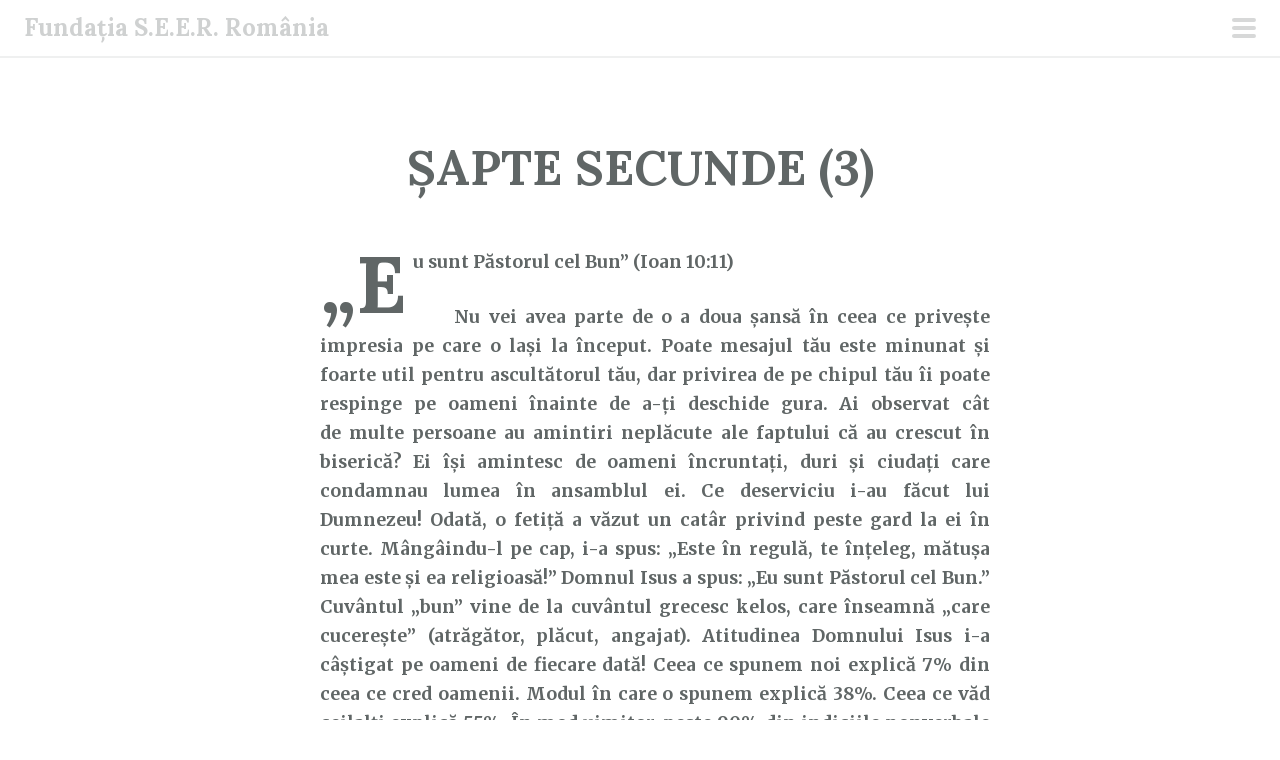

--- FILE ---
content_type: text/html; charset=UTF-8
request_url: https://fundatiaseer.ro/sapte-secunde-3/cuvantul-lui-dumnezeu-pentru-astazi/07/12/2018/
body_size: 11171
content:
<!DOCTYPE html>
<html lang="ro-RO">
<head>
<meta charset="UTF-8">
<meta name="viewport" content="width=device-width, initial-scale=1">
<link rel="profile" href="http://gmpg.org/xfn/11">
<link rel="pingback" href="https://fundatiaseer.ro/xmlrpc.php">
<title>ȘAPTE SECUNDE (3) | Fundația S.E.E.R. România</title>
<meta name='robots' content='max-image-preview:large'/>
<link rel='dns-prefetch' href='//fonts.googleapis.com'/>
<link rel="alternate" type="application/rss+xml" title="Fundația S.E.E.R. România &raquo; Flux" href="https://fundatiaseer.ro/feed/"/>
<link rel="alternate" type="application/rss+xml" title="Fundația S.E.E.R. România &raquo; Flux comentarii" href="https://fundatiaseer.ro/comments/feed/"/>
<link rel="alternate" title="oEmbed (JSON)" type="application/json+oembed" href="https://fundatiaseer.ro/wp-json/oembed/1.0/embed?url=https%3A%2F%2Ffundatiaseer.ro%2Fsapte-secunde-3%2Fcuvantul-lui-dumnezeu-pentru-astazi%2F07%2F12%2F2018%2F"/>
<link rel="alternate" title="oEmbed (XML)" type="text/xml+oembed" href="https://fundatiaseer.ro/wp-json/oembed/1.0/embed?url=https%3A%2F%2Ffundatiaseer.ro%2Fsapte-secunde-3%2Fcuvantul-lui-dumnezeu-pentru-astazi%2F07%2F12%2F2018%2F&#038;format=xml"/>
<style id='wp-img-auto-sizes-contain-inline-css' type='text/css'>img:is([sizes=auto i],[sizes^="auto," i]){contain-intrinsic-size:3000px 1500px}</style>
<style id='wp-block-library-inline-css' type='text/css'>:root{--wp-block-synced-color:#7a00df;--wp-block-synced-color--rgb:122 , 0 , 223;--wp-bound-block-color:var(--wp-block-synced-color);--wp-editor-canvas-background:#ddd;--wp-admin-theme-color:#007cba;--wp-admin-theme-color--rgb:0 , 124 , 186;--wp-admin-theme-color-darker-10:#006ba1;--wp-admin-theme-color-darker-10--rgb:0 , 107 , 160.5;--wp-admin-theme-color-darker-20:#005a87;--wp-admin-theme-color-darker-20--rgb:0 , 90 , 135;--wp-admin-border-width-focus:2px}@media (min-resolution:192dpi){:root{--wp-admin-border-width-focus:1.5px}}.wp-element-button{cursor:pointer}:root .has-very-light-gray-background-color{background-color:#eee}:root .has-very-dark-gray-background-color{background-color:#313131}:root .has-very-light-gray-color{color:#eee}:root .has-very-dark-gray-color{color:#313131}:root .has-vivid-green-cyan-to-vivid-cyan-blue-gradient-background{background:linear-gradient(135deg,#00d084,#0693e3)}:root .has-purple-crush-gradient-background{background:linear-gradient(135deg,#34e2e4,#4721fb 50%,#ab1dfe)}:root .has-hazy-dawn-gradient-background{background:linear-gradient(135deg,#faaca8,#dad0ec)}:root .has-subdued-olive-gradient-background{background:linear-gradient(135deg,#fafae1,#67a671)}:root .has-atomic-cream-gradient-background{background:linear-gradient(135deg,#fdd79a,#004a59)}:root .has-nightshade-gradient-background{background:linear-gradient(135deg,#330968,#31cdcf)}:root .has-midnight-gradient-background{background:linear-gradient(135deg,#020381,#2874fc)}:root{--wp--preset--font-size--normal:16px;--wp--preset--font-size--huge:42px}.has-regular-font-size{font-size:1em}.has-larger-font-size{font-size:2.625em}.has-normal-font-size{font-size:var(--wp--preset--font-size--normal)}.has-huge-font-size{font-size:var(--wp--preset--font-size--huge)}.has-text-align-center{text-align:center}.has-text-align-left{text-align:left}.has-text-align-right{text-align:right}.has-fit-text{white-space:nowrap!important}#end-resizable-editor-section{display:none}.aligncenter{clear:both}.items-justified-left{justify-content:flex-start}.items-justified-center{justify-content:center}.items-justified-right{justify-content:flex-end}.items-justified-space-between{justify-content:space-between}.screen-reader-text{border:0;clip-path:inset(50%);height:1px;margin:-1px;overflow:hidden;padding:0;position:absolute;width:1px;word-wrap:normal!important}.screen-reader-text:focus{background-color:#ddd;clip-path:none;color:#444;display:block;font-size:1em;height:auto;left:5px;line-height:normal;padding:15px 23px 14px;text-decoration:none;top:5px;width:auto;z-index:100000}html :where(.has-border-color){border-style:solid}html :where([style*=border-top-color]){border-top-style:solid}html :where([style*=border-right-color]){border-right-style:solid}html :where([style*=border-bottom-color]){border-bottom-style:solid}html :where([style*=border-left-color]){border-left-style:solid}html :where([style*=border-width]){border-style:solid}html :where([style*=border-top-width]){border-top-style:solid}html :where([style*=border-right-width]){border-right-style:solid}html :where([style*=border-bottom-width]){border-bottom-style:solid}html :where([style*=border-left-width]){border-left-style:solid}html :where(img[class*=wp-image-]){height:auto;max-width:100%}:where(figure){margin:0 0 1em}html :where(.is-position-sticky){--wp-admin--admin-bar--position-offset:var(--wp-admin--admin-bar--height,0)}@media screen and (max-width:600px){html :where(.is-position-sticky){--wp-admin--admin-bar--position-offset:0}}</style><style id='wp-block-calendar-inline-css' type='text/css'>.wp-block-calendar{text-align:center}.wp-block-calendar td,.wp-block-calendar th{border:1px solid;padding:.25em}.wp-block-calendar th{font-weight:400}.wp-block-calendar caption{background-color:inherit}.wp-block-calendar table{border-collapse:collapse;width:100%}.wp-block-calendar table.has-background th{background-color:inherit}.wp-block-calendar table.has-text-color th{color:inherit}.wp-block-calendar :where(table:not(.has-text-color)){color:#40464d}.wp-block-calendar :where(table:not(.has-text-color)) td,.wp-block-calendar :where(table:not(.has-text-color)) th{border-color:#ddd}:where(.wp-block-calendar table:not(.has-background) th){background:#ddd}</style>
<style id='global-styles-inline-css' type='text/css'>:root{--wp--preset--aspect-ratio--square:1;--wp--preset--aspect-ratio--4-3: 4/3;--wp--preset--aspect-ratio--3-4: 3/4;--wp--preset--aspect-ratio--3-2: 3/2;--wp--preset--aspect-ratio--2-3: 2/3;--wp--preset--aspect-ratio--16-9: 16/9;--wp--preset--aspect-ratio--9-16: 9/16;--wp--preset--color--black:#000;--wp--preset--color--cyan-bluish-gray:#abb8c3;--wp--preset--color--white:#fff;--wp--preset--color--pale-pink:#f78da7;--wp--preset--color--vivid-red:#cf2e2e;--wp--preset--color--luminous-vivid-orange:#ff6900;--wp--preset--color--luminous-vivid-amber:#fcb900;--wp--preset--color--light-green-cyan:#7bdcb5;--wp--preset--color--vivid-green-cyan:#00d084;--wp--preset--color--pale-cyan-blue:#8ed1fc;--wp--preset--color--vivid-cyan-blue:#0693e3;--wp--preset--color--vivid-purple:#9b51e0;--wp--preset--gradient--vivid-cyan-blue-to-vivid-purple:linear-gradient(135deg,#0693e3 0%,#9b51e0 100%);--wp--preset--gradient--light-green-cyan-to-vivid-green-cyan:linear-gradient(135deg,#7adcb4 0%,#00d082 100%);--wp--preset--gradient--luminous-vivid-amber-to-luminous-vivid-orange:linear-gradient(135deg,#fcb900 0%,#ff6900 100%);--wp--preset--gradient--luminous-vivid-orange-to-vivid-red:linear-gradient(135deg,#ff6900 0%,#cf2e2e 100%);--wp--preset--gradient--very-light-gray-to-cyan-bluish-gray:linear-gradient(135deg,#eee 0%,#a9b8c3 100%);--wp--preset--gradient--cool-to-warm-spectrum:linear-gradient(135deg,#4aeadc 0%,#9778d1 20%,#cf2aba 40%,#ee2c82 60%,#fb6962 80%,#fef84c 100%);--wp--preset--gradient--blush-light-purple:linear-gradient(135deg,#ffceec 0%,#9896f0 100%);--wp--preset--gradient--blush-bordeaux:linear-gradient(135deg,#fecda5 0%,#fe2d2d 50%,#6b003e 100%);--wp--preset--gradient--luminous-dusk:linear-gradient(135deg,#ffcb70 0%,#c751c0 50%,#4158d0 100%);--wp--preset--gradient--pale-ocean:linear-gradient(135deg,#fff5cb 0%,#b6e3d4 50%,#33a7b5 100%);--wp--preset--gradient--electric-grass:linear-gradient(135deg,#caf880 0%,#71ce7e 100%);--wp--preset--gradient--midnight:linear-gradient(135deg,#020381 0%,#2874fc 100%);--wp--preset--font-size--small:13px;--wp--preset--font-size--medium:20px;--wp--preset--font-size--large:36px;--wp--preset--font-size--x-large:42px;--wp--preset--spacing--20:.44rem;--wp--preset--spacing--30:.67rem;--wp--preset--spacing--40:1rem;--wp--preset--spacing--50:1.5rem;--wp--preset--spacing--60:2.25rem;--wp--preset--spacing--70:3.38rem;--wp--preset--spacing--80:5.06rem;--wp--preset--shadow--natural:6px 6px 9px rgba(0,0,0,.2);--wp--preset--shadow--deep:12px 12px 50px rgba(0,0,0,.4);--wp--preset--shadow--sharp:6px 6px 0 rgba(0,0,0,.2);--wp--preset--shadow--outlined:6px 6px 0 -3px #fff , 6px 6px #000;--wp--preset--shadow--crisp:6px 6px 0 #000}:where(.is-layout-flex){gap:.5em}:where(.is-layout-grid){gap:.5em}body .is-layout-flex{display:flex}.is-layout-flex{flex-wrap:wrap;align-items:center}.is-layout-flex > :is(*, div){margin:0}body .is-layout-grid{display:grid}.is-layout-grid > :is(*, div){margin:0}:where(.wp-block-columns.is-layout-flex){gap:2em}:where(.wp-block-columns.is-layout-grid){gap:2em}:where(.wp-block-post-template.is-layout-flex){gap:1.25em}:where(.wp-block-post-template.is-layout-grid){gap:1.25em}.has-black-color{color:var(--wp--preset--color--black)!important}.has-cyan-bluish-gray-color{color:var(--wp--preset--color--cyan-bluish-gray)!important}.has-white-color{color:var(--wp--preset--color--white)!important}.has-pale-pink-color{color:var(--wp--preset--color--pale-pink)!important}.has-vivid-red-color{color:var(--wp--preset--color--vivid-red)!important}.has-luminous-vivid-orange-color{color:var(--wp--preset--color--luminous-vivid-orange)!important}.has-luminous-vivid-amber-color{color:var(--wp--preset--color--luminous-vivid-amber)!important}.has-light-green-cyan-color{color:var(--wp--preset--color--light-green-cyan)!important}.has-vivid-green-cyan-color{color:var(--wp--preset--color--vivid-green-cyan)!important}.has-pale-cyan-blue-color{color:var(--wp--preset--color--pale-cyan-blue)!important}.has-vivid-cyan-blue-color{color:var(--wp--preset--color--vivid-cyan-blue)!important}.has-vivid-purple-color{color:var(--wp--preset--color--vivid-purple)!important}.has-black-background-color{background-color:var(--wp--preset--color--black)!important}.has-cyan-bluish-gray-background-color{background-color:var(--wp--preset--color--cyan-bluish-gray)!important}.has-white-background-color{background-color:var(--wp--preset--color--white)!important}.has-pale-pink-background-color{background-color:var(--wp--preset--color--pale-pink)!important}.has-vivid-red-background-color{background-color:var(--wp--preset--color--vivid-red)!important}.has-luminous-vivid-orange-background-color{background-color:var(--wp--preset--color--luminous-vivid-orange)!important}.has-luminous-vivid-amber-background-color{background-color:var(--wp--preset--color--luminous-vivid-amber)!important}.has-light-green-cyan-background-color{background-color:var(--wp--preset--color--light-green-cyan)!important}.has-vivid-green-cyan-background-color{background-color:var(--wp--preset--color--vivid-green-cyan)!important}.has-pale-cyan-blue-background-color{background-color:var(--wp--preset--color--pale-cyan-blue)!important}.has-vivid-cyan-blue-background-color{background-color:var(--wp--preset--color--vivid-cyan-blue)!important}.has-vivid-purple-background-color{background-color:var(--wp--preset--color--vivid-purple)!important}.has-black-border-color{border-color:var(--wp--preset--color--black)!important}.has-cyan-bluish-gray-border-color{border-color:var(--wp--preset--color--cyan-bluish-gray)!important}.has-white-border-color{border-color:var(--wp--preset--color--white)!important}.has-pale-pink-border-color{border-color:var(--wp--preset--color--pale-pink)!important}.has-vivid-red-border-color{border-color:var(--wp--preset--color--vivid-red)!important}.has-luminous-vivid-orange-border-color{border-color:var(--wp--preset--color--luminous-vivid-orange)!important}.has-luminous-vivid-amber-border-color{border-color:var(--wp--preset--color--luminous-vivid-amber)!important}.has-light-green-cyan-border-color{border-color:var(--wp--preset--color--light-green-cyan)!important}.has-vivid-green-cyan-border-color{border-color:var(--wp--preset--color--vivid-green-cyan)!important}.has-pale-cyan-blue-border-color{border-color:var(--wp--preset--color--pale-cyan-blue)!important}.has-vivid-cyan-blue-border-color{border-color:var(--wp--preset--color--vivid-cyan-blue)!important}.has-vivid-purple-border-color{border-color:var(--wp--preset--color--vivid-purple)!important}.has-vivid-cyan-blue-to-vivid-purple-gradient-background{background:var(--wp--preset--gradient--vivid-cyan-blue-to-vivid-purple)!important}.has-light-green-cyan-to-vivid-green-cyan-gradient-background{background:var(--wp--preset--gradient--light-green-cyan-to-vivid-green-cyan)!important}.has-luminous-vivid-amber-to-luminous-vivid-orange-gradient-background{background:var(--wp--preset--gradient--luminous-vivid-amber-to-luminous-vivid-orange)!important}.has-luminous-vivid-orange-to-vivid-red-gradient-background{background:var(--wp--preset--gradient--luminous-vivid-orange-to-vivid-red)!important}.has-very-light-gray-to-cyan-bluish-gray-gradient-background{background:var(--wp--preset--gradient--very-light-gray-to-cyan-bluish-gray)!important}.has-cool-to-warm-spectrum-gradient-background{background:var(--wp--preset--gradient--cool-to-warm-spectrum)!important}.has-blush-light-purple-gradient-background{background:var(--wp--preset--gradient--blush-light-purple)!important}.has-blush-bordeaux-gradient-background{background:var(--wp--preset--gradient--blush-bordeaux)!important}.has-luminous-dusk-gradient-background{background:var(--wp--preset--gradient--luminous-dusk)!important}.has-pale-ocean-gradient-background{background:var(--wp--preset--gradient--pale-ocean)!important}.has-electric-grass-gradient-background{background:var(--wp--preset--gradient--electric-grass)!important}.has-midnight-gradient-background{background:var(--wp--preset--gradient--midnight)!important}.has-small-font-size{font-size:var(--wp--preset--font-size--small)!important}.has-medium-font-size{font-size:var(--wp--preset--font-size--medium)!important}.has-large-font-size{font-size:var(--wp--preset--font-size--large)!important}.has-x-large-font-size{font-size:var(--wp--preset--font-size--x-large)!important}</style>

<style id='classic-theme-styles-inline-css' type='text/css'>.wp-block-button__link{color:#fff;background-color:#32373c;border-radius:9999px;box-shadow:none;text-decoration:none;padding:calc(.667em + 2px) calc(1.333em + 2px);font-size:1.125em}.wp-block-file__button{background:#32373c;color:#fff;text-decoration:none}</style>
<link rel='stylesheet' id='wpo_min-header-0-css' href='https://fundatiaseer.ro/wp-content/cache/wpo-minify/1768768904/assets/wpo-minify-header-08b51483.min.css.pagespeed.ce.Xl6zzCJMdh.css' type='text/css' media='all'/>
<link rel='stylesheet' id='genericons-css' href='https://fundatiaseer.ro/wp-content/plugins/jetpack/_inc/genericons/genericons/A.genericons.css.pagespeed.cf.mTTR5RvQIR.css' type='text/css' media='all'/>
<script type="text/javascript" src="https://fundatiaseer.ro/wp-content/cache/wpo-minify/1768768904/assets/wpo-minify-header-7a8b0e35.min.js.pagespeed.jm.st1YXr2FjP.js" id="wpo_min-header-0-js"></script>
<link rel="https://api.w.org/" href="https://fundatiaseer.ro/wp-json/"/><link rel="alternate" title="JSON" type="application/json" href="https://fundatiaseer.ro/wp-json/wp/v2/posts/7717"/><link rel="EditURI" type="application/rsd+xml" title="RSD" href="https://fundatiaseer.ro/xmlrpc.php?rsd"/>
<meta name="generator" content="WordPress 6.9"/>
<link rel='shortlink' href='https://fundatiaseer.ro/?p=7717'/>
<script id="wpcp_disable_selection" type="text/javascript">
var image_save_msg='You are not allowed to save images!';
	var no_menu_msg='Context Menu disabled!';
	var smessage = "Content is protected!";

function disableEnterKey(e)
{
	var elemtype = e.target.tagName;
	
	elemtype = elemtype.toUpperCase();
	
	if (elemtype == "TEXT" || elemtype == "TEXTAREA" || elemtype == "INPUT" || elemtype == "PASSWORD" || elemtype == "SELECT" || elemtype == "OPTION" || elemtype == "EMBED")
	{
		elemtype = 'TEXT';
	}
	
	if (e.ctrlKey){
     var key;
     if(window.event)
          key = window.event.keyCode;     //IE
     else
          key = e.which;     //firefox (97)
    //if (key != 17) alert(key);
     if (elemtype!= 'TEXT' && (key == 97 || key == 65 || key == 67 || key == 99 || key == 88 || key == 120 || key == 26 || key == 85  || key == 86 || key == 83 || key == 43 || key == 73))
     {
		if(wccp_free_iscontenteditable(e)) return true;
		show_wpcp_message('You are not allowed to copy content or view source');
		return false;
     }else
     	return true;
     }
}


/*For contenteditable tags*/
function wccp_free_iscontenteditable(e)
{
	var e = e || window.event; // also there is no e.target property in IE. instead IE uses window.event.srcElement
  	
	var target = e.target || e.srcElement;

	var elemtype = e.target.nodeName;
	
	elemtype = elemtype.toUpperCase();
	
	var iscontenteditable = "false";
		
	if(typeof target.getAttribute!="undefined" ) iscontenteditable = target.getAttribute("contenteditable"); // Return true or false as string
	
	var iscontenteditable2 = false;
	
	if(typeof target.isContentEditable!="undefined" ) iscontenteditable2 = target.isContentEditable; // Return true or false as boolean

	if(target.parentElement.isContentEditable) iscontenteditable2 = true;
	
	if (iscontenteditable == "true" || iscontenteditable2 == true)
	{
		if(typeof target.style!="undefined" ) target.style.cursor = "text";
		
		return true;
	}
}

////////////////////////////////////
function disable_copy(e)
{	
	var e = e || window.event; // also there is no e.target property in IE. instead IE uses window.event.srcElement
	
	var elemtype = e.target.tagName;
	
	elemtype = elemtype.toUpperCase();
	
	if (elemtype == "TEXT" || elemtype == "TEXTAREA" || elemtype == "INPUT" || elemtype == "PASSWORD" || elemtype == "SELECT" || elemtype == "OPTION" || elemtype == "EMBED")
	{
		elemtype = 'TEXT';
	}
	
	if(wccp_free_iscontenteditable(e)) return true;
	
	var isSafari = /Safari/.test(navigator.userAgent) && /Apple Computer/.test(navigator.vendor);
	
	var checker_IMG = '';
	if (elemtype == "IMG" && checker_IMG == 'checked' && e.detail >= 2) {show_wpcp_message(alertMsg_IMG);return false;}
	if (elemtype != "TEXT")
	{
		if (smessage !== "" && e.detail == 2)
			show_wpcp_message(smessage);
		
		if (isSafari)
			return true;
		else
			return false;
	}	
}

//////////////////////////////////////////
function disable_copy_ie()
{
	var e = e || window.event;
	var elemtype = window.event.srcElement.nodeName;
	elemtype = elemtype.toUpperCase();
	if(wccp_free_iscontenteditable(e)) return true;
	if (elemtype == "IMG") {show_wpcp_message(alertMsg_IMG);return false;}
	if (elemtype != "TEXT" && elemtype != "TEXTAREA" && elemtype != "INPUT" && elemtype != "PASSWORD" && elemtype != "SELECT" && elemtype != "OPTION" && elemtype != "EMBED")
	{
		return false;
	}
}	
function reEnable()
{
	return true;
}
document.onkeydown = disableEnterKey;
document.onselectstart = disable_copy_ie;
if(navigator.userAgent.indexOf('MSIE')==-1)
{
	document.onmousedown = disable_copy;
	document.onclick = reEnable;
}
function disableSelection(target)
{
    //For IE This code will work
    if (typeof target.onselectstart!="undefined")
    target.onselectstart = disable_copy_ie;
    
    //For Firefox This code will work
    else if (typeof target.style.MozUserSelect!="undefined")
    {target.style.MozUserSelect="none";}
    
    //All other  (ie: Opera) This code will work
    else
    target.onmousedown=function(){return false}
    target.style.cursor = "default";
}
//Calling the JS function directly just after body load
window.onload = function(){disableSelection(document.body);};

//////////////////special for safari Start////////////////
var onlongtouch;
var timer;
var touchduration = 1000; //length of time we want the user to touch before we do something

var elemtype = "";
function touchstart(e) {
	var e = e || window.event;
  // also there is no e.target property in IE.
  // instead IE uses window.event.srcElement
  	var target = e.target || e.srcElement;
	
	elemtype = window.event.srcElement.nodeName;
	
	elemtype = elemtype.toUpperCase();
	
	if(!wccp_pro_is_passive()) e.preventDefault();
	if (!timer) {
		timer = setTimeout(onlongtouch, touchduration);
	}
}

function touchend() {
    //stops short touches from firing the event
    if (timer) {
        clearTimeout(timer);
        timer = null;
    }
	onlongtouch();
}

onlongtouch = function(e) { //this will clear the current selection if anything selected
	
	if (elemtype != "TEXT" && elemtype != "TEXTAREA" && elemtype != "INPUT" && elemtype != "PASSWORD" && elemtype != "SELECT" && elemtype != "EMBED" && elemtype != "OPTION")	
	{
		if (window.getSelection) {
			if (window.getSelection().empty) {  // Chrome
			window.getSelection().empty();
			} else if (window.getSelection().removeAllRanges) {  // Firefox
			window.getSelection().removeAllRanges();
			}
		} else if (document.selection) {  // IE?
			document.selection.empty();
		}
		return false;
	}
};

document.addEventListener("DOMContentLoaded", function(event) { 
    window.addEventListener("touchstart", touchstart, false);
    window.addEventListener("touchend", touchend, false);
});

function wccp_pro_is_passive() {

  var cold = false,
  hike = function() {};

  try {
	  const object1 = {};
  var aid = Object.defineProperty(object1, 'passive', {
  get() {cold = true}
  });
  window.addEventListener('test', hike, aid);
  window.removeEventListener('test', hike, aid);
  } catch (e) {}

  return cold;
}
/*special for safari End*/
</script>
<script id="wpcp_disable_Right_Click" type="text/javascript">document.ondragstart=function(){return false;}
function nocontext(e){return false;}document.oncontextmenu=nocontext;</script>
<style>.unselectable{-moz-user-select:none;-webkit-user-select:none;cursor:default}html{-webkit-touch-callout:none;-webkit-user-select:none;-khtml-user-select:none;-moz-user-select:none;-ms-user-select:none;user-select:none;-webkit-tap-highlight-color:rgba(0,0,0,0)}</style>
<script id="wpcp_css_disable_selection" type="text/javascript">var e=document.getElementsByTagName('body')[0];if(e){e.setAttribute('unselectable',"on");}</script>
<!-- SEO meta tags powered by SmartCrawl https://wpmudev.com/project/smartcrawl-wordpress-seo/ -->
<link rel="canonical" href="https://fundatiaseer.ro/sapte-secunde-3/cuvantul-lui-dumnezeu-pentru-astazi/07/12/2018/"/>
<meta name="description" content="„Eu sunt Păstorul cel Bun” (Ioan 10:11)      Nu vei avea parte de o a doua șansă în ceea ce privește impresia pe care o lași la început. Poate mesajul tău e ..."/>
<script type="application/ld+json">{"@context":"https:\/\/schema.org","@graph":[{"@type":"Organization","@id":"https:\/\/fundatiaseer.ro\/#schema-publishing-organization","url":"https:\/\/fundatiaseer.ro","name":"Funda\u021bia S.E.E.R. Rom\u00e2nia"},{"@type":"WebSite","@id":"https:\/\/fundatiaseer.ro\/#schema-website","url":"https:\/\/fundatiaseer.ro","name":"Funda\u021bia S.E.E.R. Rom\u00e2nia","encoding":"UTF-8","potentialAction":{"@type":"SearchAction","target":"https:\/\/fundatiaseer.ro\/search\/{search_term_string}\/","query-input":"required name=search_term_string"}},{"@type":"BreadcrumbList","@id":"https:\/\/fundatiaseer.ro\/sapte-secunde-3\/cuvantul-lui-dumnezeu-pentru-astazi\/07\/12\/2018?page&year=2018&monthnum=12&day=07&name=sapte-secunde-3&category_name=cuvantul-lui-dumnezeu-pentru-astazi\/#breadcrumb","itemListElement":[{"@type":"ListItem","position":1,"name":"\"Cuv\u00e2ntul lui Dumnezeu pentru ast\u0103zi\"","item":"https:\/\/fundatiaseer.ro\/category\/cuvantul-lui-dumnezeu-pentru-astazi\/"},{"@type":"ListItem","position":2,"name":"\u0218APTE SECUNDE (3)"}]},{"@type":"Person","@id":"https:\/\/fundatiaseer.ro\/author\/admin\/#schema-author","name":"admin","url":"https:\/\/fundatiaseer.ro\/author\/admin\/"},{"@type":"WebPage","@id":"https:\/\/fundatiaseer.ro\/sapte-secunde-3\/cuvantul-lui-dumnezeu-pentru-astazi\/07\/12\/2018\/#schema-webpage","isPartOf":{"@id":"https:\/\/fundatiaseer.ro\/#schema-website"},"publisher":{"@id":"https:\/\/fundatiaseer.ro\/#schema-publishing-organization"},"url":"https:\/\/fundatiaseer.ro\/sapte-secunde-3\/cuvantul-lui-dumnezeu-pentru-astazi\/07\/12\/2018\/"},{"@type":"Article","mainEntityOfPage":{"@id":"https:\/\/fundatiaseer.ro\/sapte-secunde-3\/cuvantul-lui-dumnezeu-pentru-astazi\/07\/12\/2018\/#schema-webpage"},"author":{"@id":"https:\/\/fundatiaseer.ro\/author\/admin\/#schema-author"},"publisher":{"@id":"https:\/\/fundatiaseer.ro\/#schema-publishing-organization"},"dateModified":"2019-01-01T16:24:23","datePublished":"2018-12-07T00:01:14","headline":"\u0218APTE SECUNDE (3) | Funda\u021bia S.E.E.R. Rom\u00e2nia","description":"\u201eEu sunt P\u0103storul cel Bun\u201d (Ioan 10:11) \u00a0 \u00a0 \u00a0Nu vei avea parte de o a doua \u0219ans\u0103 \u00een ceea ce prive\u0219te impresia pe care o la\u0219i la\u00a0\u00eenceput. Poate mesajul t\u0103u e ...","name":"\u0218APTE SECUNDE (3)"}]}</script>
<meta property="og:type" content="article"/>
<meta property="og:url" content="https://fundatiaseer.ro/sapte-secunde-3/cuvantul-lui-dumnezeu-pentru-astazi/07/12/2018/"/>
<meta property="og:title" content="ȘAPTE SECUNDE (3) | Fundația S.E.E.R. România"/>
<meta property="og:description" content="„Eu sunt Păstorul cel Bun” (Ioan 10:11)      Nu vei avea parte de o a doua șansă în ceea ce privește impresia pe care o lași la început. Poate mesajul tău e ..."/>
<meta property="article:published_time" content="2018-12-07T00:01:14"/>
<meta property="article:author" content="admin"/>
<meta name="twitter:card" content="summary"/>
<meta name="twitter:title" content="ȘAPTE SECUNDE (3) | Fundația S.E.E.R. România"/>
<meta name="twitter:description" content="„Eu sunt Păstorul cel Bun” (Ioan 10:11)      Nu vei avea parte de o a doua șansă în ceea ce privește impresia pe care o lași la început. Poate mesajul tău e ..."/>
<!-- /SEO -->
<style type="text/css" id="custom-background-css">body.custom-background{background-color:#fff}</style>
	<link rel="icon" href="https://fundatiaseer.ro/wp-content/uploads/2023/06/xLogo-identitate-site-150x150.jpg.pagespeed.ic.2RVWFTkLgT.webp" sizes="32x32"/>
<link rel="icon" href="https://fundatiaseer.ro/wp-content/uploads/2023/06/xLogo-identitate-site.jpg.pagespeed.ic.S2vqYPU_N_.webp" sizes="192x192"/>
<link rel="apple-touch-icon" href="https://fundatiaseer.ro/wp-content/uploads/2023/06/xLogo-identitate-site.jpg.pagespeed.ic.S2vqYPU_N_.webp"/>
<meta name="msapplication-TileImage" content="https://fundatiaseer.ro/wp-content/uploads/2023/06/Logo-identitate-site.jpg"/>
</head>

<body class="wp-singular post-template-default single single-post postid-7717 single-format-standard custom-background wp-theme-scrawl unselectable">
	<button class="menu-toggle x">
		<span class="lines"></span>
		<span class="screen-reader-text">Meniu principal</span>
	</button>
	<div class="slide-menu">
		
		<h1 class="site-title"><a href="https://fundatiaseer.ro/" rel="home">Fundația S.E.E.R. România</a></h1>
		<h2 class="site-description">Cuvântul lui Dumnezeu pentru astăzi</h2>

		
					<nav id="site-navigation" class="main-navigation" role="navigation">
				<div class="menu-meniu-container"><ul id="menu-meniu" class="menu"><li id="menu-item-729" class="menu-item menu-item-type-post_type menu-item-object-page menu-item-privacy-policy menu-item-729"><a rel="privacy-policy" href="https://fundatiaseer.ro/contact-privacy/">Contact &#038; Privacy</a></li>
<li id="menu-item-11016" class="menu-item menu-item-type-custom menu-item-object-custom menu-item-11016"><a href="https://doneaza.fundatiaseer.ro/">Donează cu cardul</a></li>
<li id="menu-item-737" class="menu-item menu-item-type-post_type menu-item-object-page menu-item-737"><a href="https://fundatiaseer.ro/donatii/">Donează prin transfer bancar</a></li>
<li id="menu-item-2951" class="menu-item menu-item-type-post_type menu-item-object-page menu-item-2951"><a href="https://fundatiaseer.ro/abonament/">Abonament</a></li>
<li id="menu-item-11026" class="menu-item menu-item-type-custom menu-item-object-custom menu-item-11026"><a target="_blank" href="https://apps.apple.com/ro/app/meditatia-zilnica/id1530085854">&#8222;Meditația Zilnică&#8221; pentru iOS</a></li>
<li id="menu-item-2946" class="menu-item menu-item-type-custom menu-item-object-custom menu-item-2946"><a target="_blank" href="https://play.google.com/store/apps/details?id=com.fundatiaseer.cuvantul_lui_Dumnezeu_pentru_astazi&#038;hl=en">&#8222;Meditația Zilei&#8221; pentru ANDROID</a></li>
<li id="menu-item-2945" class="menu-item menu-item-type-custom menu-item-object-custom menu-item-2945"><a target="_blank" href="https://youtube.com/playlist?list=PLjl9nXrK0hAlWNjmMKmF5ljmOijBFPf7_">Meditații audio-video</a></li>
<li id="menu-item-8" class="menu-item menu-item-type-custom menu-item-object-custom menu-item-8"><a target="_blank" href="https://www.facebook.com/pages/Fundația-SEER-România/262018160584792">Facebook</a></li>
<li id="menu-item-11028" class="menu-item menu-item-type-custom menu-item-object-custom menu-item-11028"><a target="_blank" href="https://www.instagram.com/fundatiaseer/">Instagram</a></li>
</ul></div>			</nav><!-- #site-navigation -->
		
			<div id="secondary" class="widget-area" role="complementary">
		<aside id="block-9" class="widget widget_block widget_calendar"><div class="wp-block-calendar"><table id="wp-calendar" class="wp-calendar-table">
	<caption>decembrie 2018</caption>
	<thead>
	<tr>
		<th scope="col" aria-label="luni">L</th>
		<th scope="col" aria-label="marți">Ma</th>
		<th scope="col" aria-label="miercuri">Mi</th>
		<th scope="col" aria-label="joi">J</th>
		<th scope="col" aria-label="vineri">V</th>
		<th scope="col" aria-label="sâmbătă">S</th>
		<th scope="col" aria-label="duminică">D</th>
	</tr>
	</thead>
	<tbody>
	<tr>
		<td colspan="5" class="pad">&nbsp;</td><td><a href="https://fundatiaseer.ro/01/12/2018/" aria-label="Articole publicate în 1 December 2018">1</a></td><td><a href="https://fundatiaseer.ro/02/12/2018/" aria-label="Articole publicate în 2 December 2018">2</a></td>
	</tr>
	<tr>
		<td><a href="https://fundatiaseer.ro/03/12/2018/" aria-label="Articole publicate în 3 December 2018">3</a></td><td><a href="https://fundatiaseer.ro/04/12/2018/" aria-label="Articole publicate în 4 December 2018">4</a></td><td><a href="https://fundatiaseer.ro/05/12/2018/" aria-label="Articole publicate în 5 December 2018">5</a></td><td><a href="https://fundatiaseer.ro/06/12/2018/" aria-label="Articole publicate în 6 December 2018">6</a></td><td><a href="https://fundatiaseer.ro/07/12/2018/" aria-label="Articole publicate în 7 December 2018">7</a></td><td><a href="https://fundatiaseer.ro/08/12/2018/" aria-label="Articole publicate în 8 December 2018">8</a></td><td><a href="https://fundatiaseer.ro/09/12/2018/" aria-label="Articole publicate în 9 December 2018">9</a></td>
	</tr>
	<tr>
		<td><a href="https://fundatiaseer.ro/10/12/2018/" aria-label="Articole publicate în 10 December 2018">10</a></td><td><a href="https://fundatiaseer.ro/11/12/2018/" aria-label="Articole publicate în 11 December 2018">11</a></td><td><a href="https://fundatiaseer.ro/12/12/2018/" aria-label="Articole publicate în 12 December 2018">12</a></td><td><a href="https://fundatiaseer.ro/13/12/2018/" aria-label="Articole publicate în 13 December 2018">13</a></td><td><a href="https://fundatiaseer.ro/14/12/2018/" aria-label="Articole publicate în 14 December 2018">14</a></td><td><a href="https://fundatiaseer.ro/15/12/2018/" aria-label="Articole publicate în 15 December 2018">15</a></td><td><a href="https://fundatiaseer.ro/16/12/2018/" aria-label="Articole publicate în 16 December 2018">16</a></td>
	</tr>
	<tr>
		<td><a href="https://fundatiaseer.ro/17/12/2018/" aria-label="Articole publicate în 17 December 2018">17</a></td><td><a href="https://fundatiaseer.ro/18/12/2018/" aria-label="Articole publicate în 18 December 2018">18</a></td><td><a href="https://fundatiaseer.ro/19/12/2018/" aria-label="Articole publicate în 19 December 2018">19</a></td><td><a href="https://fundatiaseer.ro/20/12/2018/" aria-label="Articole publicate în 20 December 2018">20</a></td><td><a href="https://fundatiaseer.ro/21/12/2018/" aria-label="Articole publicate în 21 December 2018">21</a></td><td><a href="https://fundatiaseer.ro/22/12/2018/" aria-label="Articole publicate în 22 December 2018">22</a></td><td><a href="https://fundatiaseer.ro/23/12/2018/" aria-label="Articole publicate în 23 December 2018">23</a></td>
	</tr>
	<tr>
		<td><a href="https://fundatiaseer.ro/24/12/2018/" aria-label="Articole publicate în 24 December 2018">24</a></td><td><a href="https://fundatiaseer.ro/25/12/2018/" aria-label="Articole publicate în 25 December 2018">25</a></td><td><a href="https://fundatiaseer.ro/26/12/2018/" aria-label="Articole publicate în 26 December 2018">26</a></td><td><a href="https://fundatiaseer.ro/27/12/2018/" aria-label="Articole publicate în 27 December 2018">27</a></td><td><a href="https://fundatiaseer.ro/28/12/2018/" aria-label="Articole publicate în 28 December 2018">28</a></td><td><a href="https://fundatiaseer.ro/29/12/2018/" aria-label="Articole publicate în 29 December 2018">29</a></td><td><a href="https://fundatiaseer.ro/30/12/2018/" aria-label="Articole publicate în 30 December 2018">30</a></td>
	</tr>
	<tr>
		<td><a href="https://fundatiaseer.ro/31/12/2018/" aria-label="Articole publicate în 31 December 2018">31</a></td>
		<td class="pad" colspan="6">&nbsp;</td>
	</tr>
	</tbody>
	</table><nav aria-label="Lunile anterioare și următoare" class="wp-calendar-nav">
		<span class="wp-calendar-nav-prev"><a href="https://fundatiaseer.ro/11/2018/">&laquo; nov.</a></span>
		<span class="pad">&nbsp;</span>
		<span class="wp-calendar-nav-next"><a href="https://fundatiaseer.ro/01/2019/">ian. &raquo;</a></span>
	</nav></div></aside><aside id="search-6" class="widget widget_search"><form role="search" method="get" class="search-form" action="https://fundatiaseer.ro/">
				<label>
					<span class="screen-reader-text">Caută după:</span>
					<input type="search" class="search-field" placeholder="Căutare&hellip;" value="" name="s"/>
				</label>
				<input type="submit" class="search-submit" value="Caută"/>
			</form></aside>	</div><!-- #secondary -->
	</div><!-- .slide-menu -->
<div id="page" class="hfeed site">
	<a class="skip-link screen-reader-text" href="#content">Sari la conținut</a>

	<header id="masthead" class="site-header" role="banner">

		<div class="site-branding">
						<h1 class="site-title"><a href="https://fundatiaseer.ro/" rel="home">Fundația S.E.E.R. România</a></h1>
		</div>

	</header><!-- #masthead -->

	
	
	<div id="content" class="site-content">


	<div id="primary" class="content-area">
		<main id="main" class="site-main" role="main">

		
			<article id="post-7717" class="post-7717 post type-post status-publish format-standard hentry category-cuvantul-lui-dumnezeu-pentru-astazi">
			<header class="entry-header">
			<h1 class="entry-title">ȘAPTE SECUNDE (3)</h1>		</header><!-- .entry-header -->
		<div class="entry-content">
		<p style="text-align: justify; padding-left: 30px;"><strong>„Eu sunt Păstorul cel Bun” (Ioan 10:11)</strong></p>
<p style="text-align: justify; padding-left: 30px;"><strong>     Nu vei avea parte de o a doua șansă în ceea ce privește impresia pe care o lași la </strong><strong>început. Poate mesajul tău este minunat și foarte util pentru ascultătorul tău, dar privirea de </strong><strong>pe chipul tău îi poate respinge pe oameni înainte de a-ți deschide gura. Ai observat cât de </strong><strong>multe persoane au amintiri neplăcute ale faptului că au crescut în biserică? Ei își amintesc de </strong><strong>oameni încruntați, duri și ciudați care condamnau lumea în ansamblul ei. Ce deserviciu i-au </strong><strong>făcut lui Dumnezeu! Odată, o fetiță a văzut un catâr privind peste gard la ei în curte. </strong><strong>Mângâindu-l pe cap, i-a spus: „Este în regulă, te înțeleg, mătușa mea este și ea religioasă!” </strong><strong>Domnul Isus a spus: „Eu sunt Păstorul cel Bun.” Cuvântul „bun” vine de la cuvântul grecesc </strong><strong>kelos, care înseamnă „care cucerește” (atrăgător, plăcut, angajat). Atitudinea Domnului Isus </strong><strong>i-a câștigat pe oameni de fiecare dată! Ceea ce spunem noi explică 7% din ceea ce cred </strong><strong>oamenii. Modul în care o spunem explică 38%. Ceea ce văd ceilalți explică 55%. În mod </strong><strong>uimitor, peste 90% din indiciile nonverbale pe care le emitem nu au nimic de-a face cu ceea </strong><strong>ce spunem de fapt! Așadar, dacă ești de părere că mijlocul de comunicare se reduce doar la </strong><strong>cuvinte, pierzi ideea esențială și este posibil să stabilești greu relații cu ceilalți. Un membru al </strong><strong>cabinetului l-a rugat odată pe Abraham Lincoln să-i ofere un loc de muncă unui prieten de-al </strong><strong>său. După ce l-a chemat la interviu, Lincoln l-a refuzat. Întrebat de ce, el a răspuns: „Pentru </strong><strong>că nu mi-a plăcut privirea din ochii lui.” Membrul de la Casa Albă a protestat: „Nu e corect! </strong><strong>Nimeni nu este responsabil pentru privirea din ochii săi.” Lincoln a răspuns: „Aici greșești. </strong><strong>Toate persoanele peste patruzeci de ani sunt responsabile pentru privirea din ochii lor.” </strong><strong>Așadar, fii atent la ceea ce transmiți oamenilor prin expresia de pe chipul tău.</strong></p>
			</div><!-- .entry-content -->

	<footer class="entry-footer">
				<div class="entry-meta clear">
			<span class="posted-on">Publicat în <a href="https://fundatiaseer.ro/sapte-secunde-3/cuvantul-lui-dumnezeu-pentru-astazi/07/12/2018/" rel="bookmark"><time class="entry-date published" datetime="2018-12-07T00:01:14+02:00">7 decembrie 2018</time><time class="updated" datetime="2019-01-01T16:24:23+02:00">1 ianuarie 2019</time></a></span><span class="byline"> de <span class="author vcard"><a class="url fn n" href="https://fundatiaseer.ro/author/admin/">admin</a></span></span>			<span class="secondary-entry-meta">
															</span>
		</div><!-- .entry-meta -->
	</footer><!-- .entry-footer -->
</article><!-- #post-## -->

			
	<nav class="navigation post-navigation" aria-label="Articole">
		<h2 class="screen-reader-text">Navigare în articole</h2>
		<div class="nav-links"><div class="nav-previous"><a href="https://fundatiaseer.ro/sapte-secunde-2/cuvantul-lui-dumnezeu-pentru-astazi/06/12/2018/" rel="prev"><span class="title">Articolul precedent</span>ȘAPTE SECUNDE (2)</a></div><div class="nav-next"><a href="https://fundatiaseer.ro/cum-sa-faci-fata-atacurilor-de-panica/cuvantul-lui-dumnezeu-pentru-astazi/08/12/2018/" rel="next"><span class="title">Articolul următor</span>CUM SĂ FACI FAȚĂ ATACURILOR DE PANICĂ</a></div></div>
	</nav>
			
		
		</main><!-- #main -->
	</div><!-- #primary -->

	</div><!-- #content -->

	<footer id="colophon" class="site-footer" role="contentinfo">
		<div class="site-info">
			<a href="http://wordpress.org/">Propulsat cu mândrie de WordPress</a>
			<span class="sep"> ~ </span>
			Tema: Scrawl de <a href="http://wordpress.com/themes/scrawl/" rel="designer">WordPress.com</a>.		</div><!-- .site-info -->
	</footer><!-- #colophon -->
</div><!-- #page -->

<script type="speculationrules">
{"prefetch":[{"source":"document","where":{"and":[{"href_matches":"/*"},{"not":{"href_matches":["/wp-*.php","/wp-admin/*","/wp-content/uploads/*","/wp-content/*","/wp-content/plugins/*","/wp-content/themes/scrawl/*","/*\\?(.+)"]}},{"not":{"selector_matches":"a[rel~=\"nofollow\"]"}},{"not":{"selector_matches":".no-prefetch, .no-prefetch a"}}]},"eagerness":"conservative"}]}
</script>
	<div id="wpcp-error-message" class="msgmsg-box-wpcp hideme"><span>error: </span>Content is protected!</div>
	<script>var timeout_result;function show_wpcp_message(smessage){if(smessage!==""){var smessage_text='<span>Alert: </span>'+smessage;document.getElementById("wpcp-error-message").innerHTML=smessage_text;document.getElementById("wpcp-error-message").className="msgmsg-box-wpcp warning-wpcp showme";clearTimeout(timeout_result);timeout_result=setTimeout(hide_message,3000);}}function hide_message(){document.getElementById("wpcp-error-message").className="msgmsg-box-wpcp warning-wpcp hideme";}</script>
		<style>@media print{body *{display:none!important}body:after{content:"You are not allowed to print preview this page!"}}</style>
		<style type="text/css">#wpcp-error-message{direction:ltr;text-align:center;transition:opacity 900ms ease 0s;z-index:99999999}.hideme{opacity:0;visibility:hidden}.showme{opacity:1;visibility:visible}.msgmsg-box-wpcp{border:1px solid #f5aca6;border-radius:10px;color:#555;font-family:Tahoma;font-size:11px;margin:10px;padding:10px 36px;position:fixed;width:255px;top:50%;left:50%;margin-top:-10px;margin-left:-130px;-webkit-box-shadow:0 0 34px 2px rgba(242,191,191,1);-moz-box-shadow:0 0 34px 2px rgba(242,191,191,1);box-shadow:0 0 34px 2px rgba(242,191,191,1)}.msgmsg-box-wpcp span{font-weight:bold;text-transform:uppercase}.warning-wpcp{background:#ffecec url(https://fundatiaseer.ro/wp-content/plugins/wp-content-copy-protector/images/xwarning.png.pagespeed.ic.Ittz22IZmO.webp) no-repeat 10px 50%}</style>

			<script type="text/javascript">var _paq=_paq||[];_paq.push(['setCustomDimension',1,'{"ID":1,"name":"admin","avatar":"5ed3a3dc3775d4e09a7fadea4f0ba6dd"}']);_paq.push(['trackPageView']);(function(){var u="https://analytics3.wpmudev.com/";_paq.push(['setTrackerUrl',u+'track/']);_paq.push(['setSiteId','32121']);var d=document,g=d.createElement('script'),s=d.getElementsByTagName('script')[0];g.type='text/javascript';g.async=true;g.defer=true;g.src='https://analytics.wpmucdn.com/matomo.js';s.parentNode.insertBefore(g,s);})();</script>
			<script type="text/javascript" src="https://fundatiaseer.ro/wp-content/cache/wpo-minify/1768768904/assets/wpo-minify-footer-964a1380.min.js.pagespeed.jm.HuHwwY_tg_.js" id="wpo_min-footer-0-js"></script>

</body>
</html>
<!-- Cached by WP-Optimize (gzip) - https://teamupdraft.com/wp-optimize/ - Last modified: 19 January 2026 23:43 (UTC:2) -->


--- FILE ---
content_type: text/javascript
request_url: https://fundatiaseer.ro/wp-content/cache/wpo-minify/1768768904/assets/wpo-minify-footer-964a1380.min.js.pagespeed.jm.HuHwwY_tg_.js
body_size: 943
content:
(function($){var menuToggle=$('.menu-toggle');var slideMenu=$('.slide-menu');var body=$('body');var toggleAria=function(selector){if('false'===selector.attr('aria-expanded')){selector.attr('aria-expanded','true')}else{selector.attr('aria-expanded','false')}};slideMenu.attr('aria-expanded','false');menuToggle.attr('aria-expanded','false');function slideControl(){menuToggle.on('click',function(e){e.preventDefault();slideMenu.toggleClass('expanded').resize();body.toggleClass('sidebar-open');$(this).toggleClass('toggle-on');toggleAria(slideMenu);toggleAria($(this));if(slideMenu.css('position')!='fixed'){if($(body).hasClass('sidebar-open')){$(slideMenu).attr("data-pos",$(window).scrollTop());$(window).scrollTop(0)}else{$(window).scrollTop($(slideMenu).attr('data-pos'))}}body.dblclick(function(e){e.preventDefault();slideMenu.removeClass('expanded').resize();$(this).removeClass('sidebar-open');menuToggle.removeClass('toggle-on');toggleAria(slideMenu);toggleAria(menuToggle);if(slideMenu.css('position')!='fixed'){$(window).scrollTop($(slideMenu).attr('data-pos'))}})});$('.site-header').on('hover',function(e){menuToggle.toggleClass('hover')})}$(document).keyup(function(e){if(e.keyCode===27&&slideMenu.hasClass('expanded')){body.removeClass('sidebar-open');menuToggle.removeClass('toggle-on');slideMenu.removeClass('expanded').resize();toggleAria(slideMenu);toggleAria(menuToggle);if(slideMenu.css('position')!='fixed'){$(window).scrollTop($(slideMenu).attr('data-pos'))}}});function linkedImages(){var imgs=$('.entry-content img');for(var i=0,imgslength=imgs.length;i<imgslength;i++){if(''!==$(imgs[i]).closest('a')){$(imgs[i]).closest('a').addClass('no-line')}}}function scrollToContent(){$('#scroll-to-content').click(function(e){e.preventDefault();var link=$(this).attr('href');body.animate({scrollTop:$(link).offset().top-45},700)})}function formLabels(){$('.comment-form input, .comment-form textarea').focus(function(e){e.preventDefault();$(this).prev('label').addClass('label-focus')}).focusout(function(e){e.preventDefault();$(this).prev('label').removeClass('label-focus')})}function galleryWrapper(){var gallery=$('.entry-content').find('.tiled-gallery');if(!gallery.parent().hasClass('tiled-gallery-wrapper')){gallery.wrap('<div class="tiled-gallery-wrapper"></div>');gallery.resize()}}function outdentMedia(){$('.entry-content img').each(function(){var img=$(this),caption=$(this).closest('figure'),new_img=new Image();new_img.src=img.attr('src');$(new_img).load(function(){var img_width=new_img.width;if(img_width>=1000){$(img).addClass('size-big')}if(caption.hasClass('wp-caption')&&img_width>=1000){caption.addClass('size-big')}})});$('.entry-content .jetpack-video-wrapper').each(function(){if($(this).find(':first-child').width>=800){$(this).addClass('caption-big')}})}$(document).ready(function(){slideControl();galleryWrapper()});$(window).load(function(){outdentMedia();linkedImages();formLabels();scrollToContent()});$(window).on('resize post-load',function(){galleryWrapper();outdentMedia();linkedImages()})})(jQuery);(function(){var is_webkit=navigator.userAgent.toLowerCase().indexOf('webkit')>-1,is_opera=navigator.userAgent.toLowerCase().indexOf('opera')>-1,is_ie=navigator.userAgent.toLowerCase().indexOf('msie')>-1;if((is_webkit||is_opera||is_ie)&&document.getElementById&&window.addEventListener){window.addEventListener('hashchange',function(){var element=document.getElementById(location.hash.substring(1));if(element){if(!/^(?:a|select|input|button|textarea)$/i.test(element.tagName))element.tabIndex=-1;element.focus()}},!1)}})();